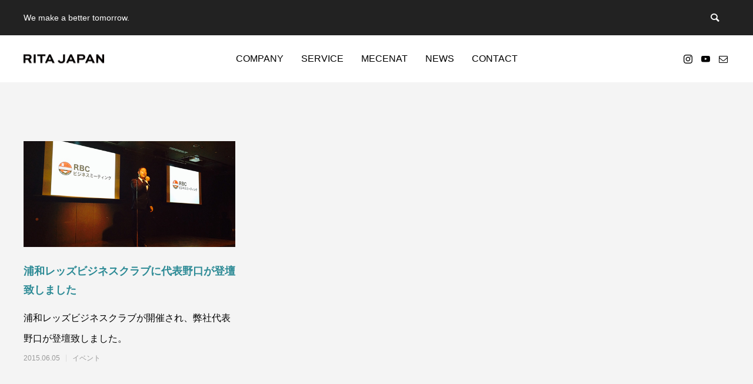

--- FILE ---
content_type: text/html; charset=UTF-8
request_url: https://ritajapan.jp/tag/%E3%83%93%E3%82%B8%E3%83%8D%E3%82%B9%E3%82%AF%E3%83%A9%E3%83%96/
body_size: 7521
content:
<!DOCTYPE html><html class="pc" lang="ja"><head prefix="og: http://ogp.me/ns# fb: http://ogp.me/ns/fb#"><meta charset="UTF-8">
<!--[if IE]><meta http-equiv="X-UA-Compatible" content="IE=edge"><![endif]--><meta name="viewport" content="width=device-width"><title>ビジネスクラブに関する記事一覧</title><meta name="description" content="We make a better tomorrow."><link rel="pingback" href="https://ritajapan.jp/wp/xmlrpc.php"><link rel="shortcut icon" href="https://ritajapan.jp/wp/wp-content/uploads/2021/04/cropped-ritafavicon.png"><meta name='robots' content='max-image-preview:large' /><meta property="og:type" content="website"><meta property="og:url" content="https://ritajapan.jp/tag/%E3%83%93%E3%82%B8%E3%83%8D%E3%82%B9%E3%82%AF%E3%83%A9%E3%83%96/"><meta property="og:title" content="ビジネスクラブ &#8211; リタジャパン株式会社"><meta property="og:description" content="We make a better tomorrow."><meta property="og:site_name" content="リタジャパン株式会社"><meta property="og:image" content="https://ritajapan.jp/wp/wp-content/uploads/2021/09/ritafacetop.jpg"><meta property="og:image:secure_url" content="https://ritajapan.jp/wp/wp-content/uploads/2021/09/ritafacetop.jpg"><meta property="og:image:width" content="2269"><meta property="og:image:height" content="1165"><meta property="fb:app_id" content="ritajapan.official"><link rel='dns-prefetch' href='//www.googletagmanager.com' /><link rel="alternate" type="application/rss+xml" title="リタジャパン株式会社 &raquo; フィード" href="https://ritajapan.jp/feed/" /><link rel="alternate" type="application/rss+xml" title="リタジャパン株式会社 &raquo; コメントフィード" href="https://ritajapan.jp/comments/feed/" /><link rel="alternate" type="application/rss+xml" title="リタジャパン株式会社 &raquo; ビジネスクラブ タグのフィード" href="https://ritajapan.jp/tag/%e3%83%93%e3%82%b8%e3%83%8d%e3%82%b9%e3%82%af%e3%83%a9%e3%83%96/feed/" /><link rel="stylesheet" href='//ritajapan.jp/wp/wp-content/cache/wpfc-minified/99g4hune/646wd.css' type="text/css" media="all">
<script type="text/javascript" src="https://ritajapan.jp/wp/wp-includes/js/jquery/jquery.min.js?ver=3.7.1" id="jquery-core-js"></script>
<script type="text/javascript" src="https://ritajapan.jp/wp/wp-includes/js/jquery/jquery-migrate.min.js?ver=3.4.1" id="jquery-migrate-js"></script><script type="text/javascript" src="https://www.googletagmanager.com/gtag/js?id=GT-5MX4TCDF" id="google_gtagjs-js" async></script>
<script type="text/javascript" id="google_gtagjs-js-after">window.dataLayer=window.dataLayer||[];function gtag(){dataLayer.push(arguments);}
gtag("set","linker",{"domains":["ritajapan.jp"]});gtag("js",new Date());gtag("set","developer_id.dZTNiMT",true);gtag("config","GT-5MX4TCDF");window._googlesitekit=window._googlesitekit||{};window._googlesitekit.throttledEvents=[];window._googlesitekit.gtagEvent=(name,data)=>{var key=JSON.stringify({name,data});if(!!window._googlesitekit.throttledEvents[key]){return;}window._googlesitekit.throttledEvents[key]=true;setTimeout(()=>{delete window._googlesitekit.throttledEvents[key];},5);gtag("event",name,{...data,event_source:"site-kit"});}</script><link rel="https://api.w.org/" href="https://ritajapan.jp/wp-json/" /><link rel="alternate" title="JSON" type="application/json" href="https://ritajapan.jp/wp-json/wp/v2/tags/239" /><meta name="cdp-version" content="1.5.0" /><meta name="generator" content="Site Kit by Google 1.151.0" /><link rel="stylesheet" media="screen and (max-width:1251px)" href='//ritajapan.jp/wp/wp-content/cache/wpfc-minified/7kami277/646wd.css'><script src="https://ritajapan.jp/wp/wp-content/themes/anthem_tcd083/js/jquery.easing.1.4.js?ver=1.6"></script>
<script src="https://ritajapan.jp/wp/wp-content/themes/anthem_tcd083/js/jscript.js?ver=1.6"></script>
<script src="https://ritajapan.jp/wp/wp-content/themes/anthem_tcd083/js/comment.js?ver=1.6"></script><script src="https://ritajapan.jp/wp/wp-content/themes/anthem_tcd083/js/simplebar.min.js?ver=1.6"></script><script src="https://ritajapan.jp/wp/wp-content/themes/anthem_tcd083/js/header_fix.js?ver=1.6"></script>
<script src="https://ritajapan.jp/wp/wp-content/themes/anthem_tcd083/js/header_fix_mobile.js?ver=1.6"></script><style>#page_header .catch{font-size:36px;color:#000}#page_header .desc{font-size:16px;color:#000}#blog_list .title{font-size:18px}#blog_list .title a{color:#2c8a95}#blog_list .desc{font-size:16px}@media screen and (max-width:750px){#page_header .catch{font-size:24px}#page_header .desc{font-size:14px}#blog_list .title{font-size:15px}#blog_list .desc{font-size:14px}}#site_wrap{display:none}#site_loader_overlay{background:#fff;opacity:1;position:fixed;top:0;left:0;width:100%;height:100%;width:100vw;height:100vh;z-index:99999}#site_loader_overlay.slide_up{top:-100vh;opacity:0;-webkit-transition:transition:top 1s cubic-bezier(.83,0,.17,1) .4s,opacity 0s cubic-bezier(.83,0,.17,1) 1.5s;transition:top 1s cubic-bezier(.83,0,.17,1) .4s,opacity 0s cubic-bezier(.83,0,.17,1) 1.5s}#site_loader_overlay.slide_down{top:100vh;opacity:0;-webkit-transition:transition:top 1s cubic-bezier(.83,0,.17,1) .4s,opacity 0s cubic-bezier(.83,0,.17,1) 1.5s;transition:top 1s cubic-bezier(.83,0,.17,1) .4s,opacity 0s cubic-bezier(.83,0,.17,1) 1.5s}#site_loader_overlay.slide_left{left:-100vw;opactiy:0;-webkit-transition:transition:left 1s cubic-bezier(.83,0,.17,1) .4s,opacity 0s cubic-bezier(.83,0,.17,1) 1.5s;transition:left 1s cubic-bezier(.83,0,.17,1) .4s,opacity 0s cubic-bezier(.83,0,.17,1) 1.5s}#site_loader_overlay.slide_right{left:100vw;opactiy:0;-webkit-transition:transition:left 1s cubic-bezier(.83,0,.17,1) .4s,opacity 0s cubic-bezier(.83,0,.17,1) 1.5s;transition:left 1s cubic-bezier(.83,0,.17,1) .4s,opacity 0s cubic-bezier(.83,0,.17,1) 1.5s}#site_loader_logo{position:relative;width:100%;height:100%}#site_loader_logo_inner{position:absolute;text-align:center;width:100%;top:50%;-ms-transform:translateY(-50%);-webkit-transform:translateY(-50%);transform:translateY(-50%)}#site_loader_overlay.active #site_loader_logo_inner{opacity:0;-webkit-transition:all 1s cubic-bezier(.22,1,.36,1) 0s;transition:all 1s cubic-bezier(.22,1,.36,1) 0s}#site_loader_logo img.mobile{display:none}#site_loader_logo_inner p{margin-top:20px;line-height:2}@media screen and (max-width:750px){#site_loader_logo.has_mobile_logo img.pc{display:none}#site_loader_logo.has_mobile_logo img.mobile{display:inline}}#site_loader_logo_inner .message{text-align:left;margin:30px auto 0;display:table}#site_loader_logo_inner .message.type2{text-align:center}#site_loader_logo_inner .message.type3{text-align:right}#site_loader_logo_inner .message_inner{display:inline;line-height:1.5;margin:0}@media screen and (max-width:750px){#site_loader_logo .message{margin:23px auto 0}}#site_loader_logo .logo_image{opacity:0}#site_loader_logo .message{opacity:0}#site_loader_logo.active .logo_image{-webkit-animation:opacityAnimation 1.4s ease forwards .5s;animation:opacityAnimation 1.4s ease forwards .5s}#site_loader_logo.active .message{-webkit-animation:opacityAnimation 1.4s ease forwards 1.5s;animation:opacityAnimation 1.4s ease forwards 1.5s}#site_loader_logo_inner .text{display:inline}#site_loader_logo_inner .dot_animation_wrap{display:inline;margin:0 0 0 4px;position:absolute}#site_loader_logo_inner .dot_animation{display:inline}#site_loader_logo_inner i{width:2px;height:2px;margin:0 4px 0 0;border-radius:100%;display:inline-block;background:#000;-webkit-animation:loading-dots-middle-dots .5s linear infinite;-ms-animation:loading-dots-middle-dots .5s linear infinite;animation:loading-dots-middle-dots .5s linear infinite}#site_loader_logo_inner i:first-child{opacity:0;-webkit-animation:loading-dots-first-dot .5s infinite;-ms-animation:loading-dots-first-dot .5s linear infinite;animation:loading-dots-first-dot .5s linear infinite;-webkit-transform:translate(-4px);-ms-transform:translate(-4px);transform:translate(-4px)}#site_loader_logo_inner i:last-child{-webkit-animation:loading-dots-last-dot .5s linear infinite;-ms-animation:loading-dots-last-dot .5s linear infinite;animation:loading-dots-last-dot .5s linear infinite}@-webkit-keyframes loading-dots-fadein{100%{opacity:1}}@keyframes loading-dots-fadein{100%{opacity:1}}@-webkit-keyframes loading-dots-first-dot{100%{-webkit-transform:translate(6px);-ms-transform:translate(6px);transform:translate(6px);opacity:1}}@keyframes loading-dots-first-dot{100%{-webkit-transform:translate(6px);-ms-transform:translate(6px);transform:translate(6px);opacity:1}}@-webkit-keyframes loading-dots-middle-dots{100%{-webkit-transform:translate(6px);-ms-transform:translate(6px);transform:translate(6px)}}@keyframes loading-dots-middle-dots{100%{-webkit-transform:translate(6px);-ms-transform:translate(6px);transform:translate(6px)}}@-webkit-keyframes loading-dots-last-dot{100%{-webkit-transform:translate(6px);-ms-transform:translate(6px);transform:translate(6px);opacity:0}}@keyframes loading-dots-last-dot{100%{-webkit-transform:translate(6px);-ms-transform:translate(6px);transform:translate(6px);opacity:0}}#site_loader_animation{width:48px;height:48px;font-size:10px;text-indent:-9999em;position:absolute;top:0;left:0;right:0;bottom:0;margin:auto;border:3px solid rgba(0,0,0,.2);border-top-color:#000;border-radius:50%;-webkit-animation:loading-circle 1.1s infinite linear;animation:loading-circle 1.1s infinite linear}@-webkit-keyframes loading-circle{0%{-webkit-transform:rotate(0deg);transform:rotate(0deg)}100%{-webkit-transform:rotate(360deg);transform:rotate(360deg)}}@media only screen and (max-width:767px){#site_loader_animation{width:30px;height:30px}}@keyframes loading-circle{0%{-webkit-transform:rotate(0deg);transform:rotate(0deg)}100%{-webkit-transform:rotate(360deg);transform:rotate(360deg)}}#site_loader_overlay.active #site_loader_animation{opacity:0;-webkit-transition:all 1s cubic-bezier(.22,1,.36,1) 0s;transition:all 1s cubic-bezier(.22,1,.36,1) 0s}#site_loader_logo_inner .message{font-size:16px;color:#000}#site_loader_logo_inner i{background:#000}@media screen and (max-width:750px){#site_loader_logo_inner .message{font-size:14px}}</style>
<script type="text/javascript">jQuery(document).ready(function($){$('.megamenu_blog_slider').slick({infinite:true,dots:false,arrows:false,slidesToShow:4,slidesToScroll:1,swipeToSlide:true,touchThreshold:20,adaptiveHeight:false,pauseOnHover:true,autoplay:false,fade:false,easing:'easeOutExpo',speed:700,autoplaySpeed:5000});$('.megamenu_blog_list .prev_item').on('click',function(){$(this).closest('.megamenu_blog_list').find('.megamenu_blog_slider').slick('slickPrev');});$('.megamenu_blog_list .next_item').on('click',function(){$(this).closest('.megamenu_blog_list').find('.megamenu_blog_slider').slick('slickNext');});});</script><meta name="google-site-verification" content="UkyZJxDfL6KIVy5Wizc3v7Cw8EfRa0p3j-wfSHyS4ho"><meta name="generator" content="Elementor 3.30.2; features: e_font_icon_svg, additional_custom_breakpoints, e_element_cache; settings: css_print_method-external, google_font-enabled, font_display-swap">
<script type="text/javascript">(function(w,d,s,l,i){w[l]=w[l]||[];w[l].push({'gtm.start':new Date().getTime(),event:'gtm.js'});var f=d.getElementsByTagName(s)[0],j=d.createElement(s),dl=l!='dataLayer'?'&l='+l:'';j.async=true;j.src='https://www.googletagmanager.com/gtm.js?id='+i+dl;f.parentNode.insertBefore(j,f);})(window,document,'script','dataLayer','GTM-KM6VDXGF');</script><link rel="icon" href="https://ritajapan.jp/wp/wp-content/uploads/2021/04/cropped-ritafavicon-32x32.png" sizes="32x32" /><link rel="icon" href="https://ritajapan.jp/wp/wp-content/uploads/2021/04/cropped-ritafavicon-192x192.png" sizes="192x192" /><link rel="apple-touch-icon" href="https://ritajapan.jp/wp/wp-content/uploads/2021/04/cropped-ritafavicon-180x180.png" /><meta name="msapplication-TileImage" content="https://ritajapan.jp/wp/wp-content/uploads/2021/04/cropped-ritafavicon-270x270.png" /></head><body id="body" class="archive tag tag-239 wp-theme-anthem_tcd083 metaslider-plugin no_page_nav use_header_fix use_mobile_header_fix elementor-default elementor-kit-9174"><div id="container"><header id="header"><div id="header_top"><div id="header_top_inner"><h2 id="site_description"><span>We make a better tomorrow.</span></h2><div id="header_search"><form role="search" method="get" id="header_searchform" action="https://ritajapan.jp"><div class="input_area"><input type="text" value="" id="header_search_input" name="s" autocomplete="off"></div><div class="button"><label for="header_search_button"></label><input type="submit" id="header_search_button" value=""></div></form></div></div></div><div id="header_bottom"><div id="header_bottom_inner"><div id="header_logo"><h1 class="logo">
<a href="https://ritajapan.jp/" title="リタジャパン株式会社">
<img class="pc_logo_image" src="https://ritajapan.jp/wp/wp-content/uploads/2024/03/rita_newlogo.png?1768730616" alt="リタジャパン株式会社" title="リタジャパン株式会社" width="137" height="15">
<img class="mobile_logo_image" src="https://ritajapan.jp/wp/wp-content/uploads/2024/03/rita_newlogo_sp.png?1768730616" alt="リタジャパン株式会社" title="リタジャパン株式会社" width="100" height="11">
</a></h1></div>
<a id="menu_button" href="#"><span></span><span></span><span></span></a><nav id="global_menu"><ul id="menu-top_menu" class="menu"><li id="menu-item-2224" class="menu-item menu-item-type-post_type menu-item-object-page menu-item-has-children menu-item-2224 "><a href="https://ritajapan.jp/company/">COMPANY</a><ul class="sub-menu"><li id="menu-item-8459" class="menu-item menu-item-type-custom menu-item-object-custom menu-item-8459 "><a href="https://ritajapan.jp/company/#dc1_content_1">経営理念・ビジョン</a></li><li id="menu-item-8460" class="menu-item menu-item-type-custom menu-item-object-custom menu-item-8460 "><a href="https://ritajapan.jp/company/#dc1_content_2">事業の原点</a></li><li id="menu-item-8461" class="menu-item menu-item-type-custom menu-item-object-custom menu-item-8461 "><a href="https://ritajapan.jp/company/#dc1_content_3">私たちの使命</a></li><li id="menu-item-8462" class="menu-item menu-item-type-custom menu-item-object-custom menu-item-8462 "><a href="https://ritajapan.jp/company/#dc1_content_4">メッセージ</a></li><li id="menu-item-8463" class="menu-item menu-item-type-custom menu-item-object-custom menu-item-8463 "><a href="https://ritajapan.jp/company/#dc1_content_5">会社概要</a></li><li id="menu-item-8464" class="menu-item menu-item-type-custom menu-item-object-custom menu-item-8464 "><a href="https://ritajapan.jp/company/#dc1_content_7">BUDDIES</a></li></ul></li><li id="menu-item-2645" class="menu-item menu-item-type-custom menu-item-object-custom menu-item-has-children menu-item-2645 "><a href="https://ritajapan.jp/service/">SERVICE</a><ul class="sub-menu"><li id="menu-item-9111" class="menu-item menu-item-type-custom menu-item-object-custom menu-item-has-children menu-item-9111 "><a href="https://ritajapan.jp/service/">スポーツヘルスソリューション</a><ul class="sub-menu"><li id="menu-item-8466" class="menu-item menu-item-type-custom menu-item-object-custom menu-item-8466 "><a href="https://ritajapan.jp/service/rita-ecology-turf/">サステナブル人工芝-RET</a></li></ul></li><li id="menu-item-9112" class="menu-item menu-item-type-custom menu-item-object-custom menu-item-has-children menu-item-9112 "><a href="https://ritajapan.jp/service/">スポーツマーケティング</a><ul class="sub-menu"><li id="menu-item-8465" class="menu-item menu-item-type-custom menu-item-object-custom menu-item-8465 "><a href="https://ritajapan.jp/service/nomu_ouen/">飲む応援</a></li></ul></li><li id="menu-item-9113" class="menu-item menu-item-type-custom menu-item-object-custom menu-item-has-children menu-item-9113 "><a href="https://ritajapan.jp/service/">スポーツ政策</a><ul class="sub-menu"><li id="menu-item-8791" class="menu-item menu-item-type-custom menu-item-object-custom menu-item-8791 "><a href="https://ritajapan.jp/service/ritajapan-labo/">RITAJAPAN Labo</a></li></ul></li><li id="menu-item-9153" class="menu-item menu-item-type-post_type menu-item-object-product menu-item-9153 "><a href="https://ritajapan.jp/service/asoberu_cafe/">遊べるカフェ</a></li><li id="menu-item-9154" class="menu-item menu-item-type-post_type menu-item-object-product menu-item-9154 "><a href="https://ritajapan.jp/service/cafe-on-the-grass-as-you-feel/">CAFE</a></li></ul></li><li id="menu-item-8468" class="menu-item menu-item-type-custom menu-item-object-custom menu-item-has-children menu-item-8468 "><a href="#">MECENAT</a><ul class="sub-menu"><li id="menu-item-8470" class="menu-item menu-item-type-custom menu-item-object-custom menu-item-8470 "><a href="https://ritajapan.jp/ryoma_challenge/">RYOMA CHALLENGE</a></li><li id="menu-item-8469" class="menu-item menu-item-type-taxonomy menu-item-object-category menu-item-8469 "><a href="https://ritajapan.jp/category/yume/">夢の教室</a></li></ul></li><li id="menu-item-8488" class="menu-item menu-item-type-custom menu-item-object-custom menu-item-8488 "><a href="https://ritajapan.jp/category/news/">NEWS</a></li><li id="menu-item-2312" class="menu-item menu-item-type-post_type menu-item-object-page menu-item-2312 "><a href="https://ritajapan.jp/contact/">CONTACT</a></li></ul></nav><ul id="header_sns" class="header_sns clearfix"><li class="insta"><a href="https://www.instagram.com/ritajapan_official/" rel="nofollow" target="_blank" title="Instagram"><span>Instagram</span></a></li><li class="youtube"><a href="https://www.youtube.com/@ritajapan_official" rel="nofollow" target="_blank" title="Youtube"><span>Youtube</span></a></li><li class="contact"><a href="https://ritajapan.jp/contact/" rel="nofollow" target="_blank" title="Contact"><span>Contact</span></a></li></ul></div></div><div class="megamenu_blog_list" id="js-megamenu5944"><div class="megamenu_blog_list_inner clearfix"><ul class="menu_area">
<br>
<b>Warning</b>:  Invalid argument supplied for foreach() in <b>/export/sd214/www/jp/r/e/gmoserver/2/5/sd0942025/ritajapan.jp/wordpress-4.7.2-ja-jetpack-undernavicontrol/wp-content/themes/anthem_tcd083/functions/menu.php</b> on line <b>73</b><br></ul><div class="post_list_area">
<br>
<b>Warning</b>:  Invalid argument supplied for foreach() in <b>/export/sd214/www/jp/r/e/gmoserver/2/5/sd0942025/ritajapan.jp/wordpress-4.7.2-ja-jetpack-undernavicontrol/wp-content/themes/anthem_tcd083/functions/menu.php</b> on line <b>84</b><br></div></div></div></header><div id="page_header_wrap"></div><div id="blog_archive" style="background:#f4f4f4;"><div id="blog_list" class="clearfix"><article class="item">
<a class="image_link animate_background clearfix" href="https://ritajapan.jp/2015/06/05/urawa/"><div class="image_wrap"><div class="image" style="background:url(https://ritajapan.jp/wp/wp-content/uploads/2016/07/写真6_580.jpg) no-repeat center center; background-size:cover;"></div></div>
</a><div class="title_area"><h3 class="title rich_font_type2"><a href="https://ritajapan.jp/2015/06/05/urawa/"><span>浦和レッズビジネスクラブに代表野口が登壇致しました</span></a></h3><p class="desc"><span>浦和レッズビジネスクラブが開催され、弊社代表野口が登壇致しました。</span></p><ul class="meta clearfix"><li class="date"><time class="entry-date updated" datetime="2022-11-09T08:22:06+09:00">2015.06.05</time></li><li class="category"><a href="https://ritajapan.jp/category/news/" rel="category tag">NEWS</a> <a href="https://ritajapan.jp/category/kako/2015%e5%b9%b4/" rel="category tag">2015年</a> <a href="https://ritajapan.jp/category/event/" rel="category tag">イベント</a></li></ul></div></article></div></div><footer id="footer"><div id="footer_post_list_wrap"><div id="footer_post_list" class="clearfix"><article class="item"><p class="category cat_id_5"><a href="https://ritajapan.jp/category/news/">NEWS</a></p>
<a class="animate_background clearfix" href="https://ritajapan.jp/2026/01/08/info_260108/"><div class="image_wrap"><div class="image" style="background:url(https://ritajapan.jp/wp/wp-content/uploads/2025/02/RITA-ATHLETE-16-2-250x250.png) no-repeat center center; background-size:cover;"></div></div><div class="title_area"><h3 class="title"><span>【報告】「飲む応援 DREAM PROJECT Ⅱ」 ２０２５年１２月活動報告</span></h3></div>
</a></article><article class="item"><p class="category cat_id_5"><a href="https://ritajapan.jp/category/news/">NEWS</a></p>
<a class="animate_background clearfix" href="https://ritajapan.jp/2025/12/23/info_1223/"><div class="image_wrap"><div class="image" style="background:url(https://ritajapan.jp/wp/wp-content/uploads/2025/12/スクリーンショット-2025-12-23-13.54.29-250x250.jpg) no-repeat center center; background-size:cover;"></div></div><div class="title_area"><h3 class="title"><span>2026年1月17日　陸上競技元日本代表“九鬼巧・紫村仁美”のジャンプアップ教室</span></h3></div>
</a></article><article class="item"><p class="category cat_id_5"><a href="https://ritajapan.jp/category/news/">NEWS</a></p>
<a class="animate_background clearfix" href="https://ritajapan.jp/2025/12/04/shimura_11291/"><div class="image_wrap"><div class="image" style="background:url(https://ritajapan.jp/wp/wp-content/uploads/2025/10/shimura1200-1-250x250.jpg) no-repeat center center; background-size:cover;"></div></div><div class="title_area"><h3 class="title"><span>【報告】人力うどんPresents  世界選手権100ｍＨ元日本代表“紫村仁美”のジャンプアップ教室</span></h3></div>
</a></article></div></div><div id="footer_bottom"><div id="footer_menu" class="footer_menu"><ul id="menu-top_menu-1" class="menu"><li class="menu-item menu-item-type-post_type menu-item-object-page menu-item-2224 "><a href="https://ritajapan.jp/company/">COMPANY</a></li><li class="menu-item menu-item-type-custom menu-item-object-custom menu-item-2645 "><a href="https://ritajapan.jp/service/">SERVICE</a></li><li class="menu-item menu-item-type-custom menu-item-object-custom menu-item-8468 "><a href="#">MECENAT</a></li><li class="menu-item menu-item-type-custom menu-item-object-custom menu-item-8488 "><a href="https://ritajapan.jp/category/news/">NEWS</a></li><li class="menu-item menu-item-type-post_type menu-item-object-page menu-item-2312 "><a href="https://ritajapan.jp/contact/">CONTACT</a></li></ul></div><ul id="footer_sns" class="clearfix"><li class="insta"><a href="https://www.instagram.com/ritajapan_official/" rel="nofollow" target="_blank" title="Instagram"><span>Instagram</span></a></li><li class="youtube"><a href="https://www.youtube.com/@ritajapan_official" rel="nofollow" target="_blank" title="Youtube"><span>Youtube</span></a></li><li class="contact"><a href="https://ritajapan.jp/contact/" rel="nofollow" target="_blank" title="Contact"><span>Contact</span></a></li></ul></div><p id="copyright" style="background:#000000; color:#ffffff;">Copyright © RITA JAPAN inc. All Rights Reserved.</p></footer><div id="return_top">
<a href="#body"><span>TOP</span></a></div></div><div id="drawer_menu"><nav><ul id="mobile_menu" class="menu"><li class="menu-item menu-item-type-post_type menu-item-object-page menu-item-has-children menu-item-2224 "><a href="https://ritajapan.jp/company/">COMPANY</a><ul class="sub-menu"><li class="menu-item menu-item-type-custom menu-item-object-custom menu-item-8459 "><a href="https://ritajapan.jp/company/#dc1_content_1">経営理念・ビジョン</a></li><li class="menu-item menu-item-type-custom menu-item-object-custom menu-item-8460 "><a href="https://ritajapan.jp/company/#dc1_content_2">事業の原点</a></li><li class="menu-item menu-item-type-custom menu-item-object-custom menu-item-8461 "><a href="https://ritajapan.jp/company/#dc1_content_3">私たちの使命</a></li><li class="menu-item menu-item-type-custom menu-item-object-custom menu-item-8462 "><a href="https://ritajapan.jp/company/#dc1_content_4">メッセージ</a></li><li class="menu-item menu-item-type-custom menu-item-object-custom menu-item-8463 "><a href="https://ritajapan.jp/company/#dc1_content_5">会社概要</a></li><li class="menu-item menu-item-type-custom menu-item-object-custom menu-item-8464 "><a href="https://ritajapan.jp/company/#dc1_content_7">BUDDIES</a></li></ul></li><li class="menu-item menu-item-type-custom menu-item-object-custom menu-item-has-children menu-item-2645 "><a href="https://ritajapan.jp/service/">SERVICE</a><ul class="sub-menu"><li class="menu-item menu-item-type-custom menu-item-object-custom menu-item-has-children menu-item-9111 "><a href="https://ritajapan.jp/service/">スポーツヘルスソリューション</a><ul class="sub-menu"><li class="menu-item menu-item-type-custom menu-item-object-custom menu-item-8466 "><a href="https://ritajapan.jp/service/rita-ecology-turf/">サステナブル人工芝-RET</a></li></ul></li><li class="menu-item menu-item-type-custom menu-item-object-custom menu-item-has-children menu-item-9112 "><a href="https://ritajapan.jp/service/">スポーツマーケティング</a><ul class="sub-menu"><li class="menu-item menu-item-type-custom menu-item-object-custom menu-item-8465 "><a href="https://ritajapan.jp/service/nomu_ouen/">飲む応援</a></li></ul></li><li class="menu-item menu-item-type-custom menu-item-object-custom menu-item-has-children menu-item-9113 "><a href="https://ritajapan.jp/service/">スポーツ政策</a><ul class="sub-menu"><li class="menu-item menu-item-type-custom menu-item-object-custom menu-item-8791 "><a href="https://ritajapan.jp/service/ritajapan-labo/">RITAJAPAN Labo</a></li></ul></li><li class="menu-item menu-item-type-post_type menu-item-object-product menu-item-9153 "><a href="https://ritajapan.jp/service/asoberu_cafe/">遊べるカフェ</a></li><li class="menu-item menu-item-type-post_type menu-item-object-product menu-item-9154 "><a href="https://ritajapan.jp/service/cafe-on-the-grass-as-you-feel/">CAFE</a></li></ul></li><li class="menu-item menu-item-type-custom menu-item-object-custom menu-item-has-children menu-item-8468 "><a href="#">MECENAT</a><ul class="sub-menu"><li class="menu-item menu-item-type-custom menu-item-object-custom menu-item-8470 "><a href="https://ritajapan.jp/ryoma_challenge/">RYOMA CHALLENGE</a></li><li class="menu-item menu-item-type-taxonomy menu-item-object-category menu-item-8469 "><a href="https://ritajapan.jp/category/yume/">夢の教室</a></li></ul></li><li class="menu-item menu-item-type-custom menu-item-object-custom menu-item-8488 "><a href="https://ritajapan.jp/category/news/">NEWS</a></li><li class="menu-item menu-item-type-post_type menu-item-object-page menu-item-2312 "><a href="https://ritajapan.jp/contact/">CONTACT</a></li></ul></nav><div id="footer_search"><form role="search" method="get" id="footer_searchform" action="https://ritajapan.jp"><div class="input_area"><input type="text" value="" id="footer_search_input" name="s" autocomplete="off"></div><div class="button"><label for="footer_search_button"></label><input type="submit" id="footer_search_button" value=""></div></form></div><div id="mobile_banner"><div class="banner">
<a href="https://ritajapan.jp/service/nomu_ouen/"><img src="https://ritajapan.jp/wp/wp-content/uploads/2022/11/nomuspbn.jpg"></a></div><div class="banner">
<a href="https://ritajapan.jp/service/rita-ecology-turf/"><img src="https://ritajapan.jp/wp/wp-content/uploads/2022/11/retbn.jpg"></a></div></div></div><script>jQuery(document).ready(function($){$('#page_header_wrap .animate_item:not(:hidden)').each(function(i){$(this).delay(i*500).queue(function(next){$(this).addClass('animate');next();});});});</script><script type="speculationrules">{"prefetch":[{"source":"document","where":{"and":[{"href_matches":"/*"},{"not":{"href_matches":["/wp/wp-*.php","/wp/wp-admin/*","/wp/wp-content/uploads/*","/wp/wp-content/*","/wp/wp-content/plugins/*","/wp/wp-content/themes/anthem_tcd083/*","/*\\?(.+)"]}},{"not":{"selector_matches":"a[rel~=\"nofollow\"]"}},{"not":{"selector_matches":".no-prefetch, .no-prefetch a"}}]},"eagerness":"conservative"}]}</script><script type="text/javascript">var sbiajaxurl="https://ritajapan.jp/wp/wp-admin/admin-ajax.php";</script>
<script>const lazyloadRunObserver=()=>{const lazyloadBackgrounds=document.querySelectorAll(`.e-con.e-parent:not(.e-lazyloaded)`);const lazyloadBackgroundObserver=new IntersectionObserver((entries)=>{entries.forEach((entry)=>{if(entry.isIntersecting){let lazyloadBackground=entry.target;if(lazyloadBackground){lazyloadBackground.classList.add('e-lazyloaded');}
lazyloadBackgroundObserver.unobserve(entry.target);}});},{rootMargin:'200px 0px 200px 0px'});lazyloadBackgrounds.forEach((lazyloadBackground)=>{lazyloadBackgroundObserver.observe(lazyloadBackground);});};const events=['DOMContentLoaded','elementor/lazyload/observe',];events.forEach((event)=>{document.addEventListener(event,lazyloadRunObserver);});</script>
<noscript>
<iframe src="https://www.googletagmanager.com/ns.html?id=GTM-KM6VDXGF" height="0" width="0" style="display:none;visibility:hidden"></iframe>
</noscript>
<script type="text/javascript" src="https://ritajapan.jp/wp/wp-includes/js/dist/hooks.min.js?ver=dd5603f07f9220ed27f1" id="wp-hooks-js"></script>
<script type="text/javascript" src="https://ritajapan.jp/wp/wp-includes/js/dist/i18n.min.js?ver=c26c3dc7bed366793375" id="wp-i18n-js"></script>
<script type="text/javascript" id="wp-i18n-js-after">wp.i18n.setLocaleData({'text direction\u0004ltr':['ltr']});</script>
<script type="text/javascript" src="https://ritajapan.jp/wp/wp-content/plugins/contact-form-7/includes/swv/js/index.js?ver=6.0.6" id="swv-js"></script>
<script type="text/javascript" id="contact-form-7-js-translations">(function(domain,translations){var localeData=translations.locale_data[domain]||translations.locale_data.messages;localeData[""].domain=domain;wp.i18n.setLocaleData(localeData,domain);})("contact-form-7",{"translation-revision-date":"2025-04-11 06:42:50+0000","generator":"GlotPress\/4.0.1","domain":"messages","locale_data":{"messages":{"":{"domain":"messages","plural-forms":"nplurals=1; plural=0;","lang":"ja_JP"},"This contact form is placed in the wrong place.":["\u3053\u306e\u30b3\u30f3\u30bf\u30af\u30c8\u30d5\u30a9\u30fc\u30e0\u306f\u9593\u9055\u3063\u305f\u4f4d\u7f6e\u306b\u7f6e\u304b\u308c\u3066\u3044\u307e\u3059\u3002"],"Error:":["\u30a8\u30e9\u30fc:"]}},"comment":{"reference":"includes\/js\/index.js"}});</script>
<script type="text/javascript" id="contact-form-7-js-before">var wpcf7={"api":{"root":"https:\/\/ritajapan.jp\/wp-json\/","namespace":"contact-form-7\/v1"}};</script>
<script type="text/javascript" src="https://ritajapan.jp/wp/wp-content/plugins/contact-form-7/includes/js/index.js?ver=6.0.6" id="contact-form-7-js"></script>
<script type="text/javascript" src="https://ritajapan.jp/wp/wp-content/themes/anthem_tcd083/js/lazyload.js?ver=1.6" id="tcd-lazyload-js"></script>
<script type="text/javascript" src="https://www.google.com/recaptcha/api.js?render=6Lf-8CwaAAAAACqjwoGcTvjLgdyObp43UAJpsM0z&amp;ver=3.0" id="google-recaptcha-js"></script>
<script type="text/javascript" src="https://ritajapan.jp/wp/wp-includes/js/dist/vendor/wp-polyfill.min.js?ver=3.15.0" id="wp-polyfill-js"></script>
<script type="text/javascript" id="wpcf7-recaptcha-js-before">var wpcf7_recaptcha={"sitekey":"6Lf-8CwaAAAAACqjwoGcTvjLgdyObp43UAJpsM0z","actions":{"homepage":"homepage","contactform":"contactform"}};</script>
<script type="text/javascript" src="https://ritajapan.jp/wp/wp-content/plugins/contact-form-7/modules/recaptcha/index.js?ver=6.0.6" id="wpcf7-recaptcha-js"></script>
<script type="text/javascript" src="https://ritajapan.jp/wp/wp-content/plugins/google-site-kit/dist/assets/js/googlesitekit-events-provider-contact-form-7-21cf1c445673c649970d.js" id="googlesitekit-events-provider-contact-form-7-js" defer></script>
<script type="text/javascript" src="https://ritajapan.jp/wp/wp-content/themes/anthem_tcd083/js/slick.min.js?ver=1.0.0" id="slick-script-js"></script></body></html><!-- Compressed by TCD --><!-- WP Fastest Cache file was created in 0.509 seconds, on 2026年1月18日 @ 7:03 PM --><!-- need to refresh to see cached version -->

--- FILE ---
content_type: text/css
request_url: https://ritajapan.jp/wp/wp-content/cache/wpfc-minified/7kami277/646wd.css
body_size: 1114
content:
@charset "UTF-8";
 @font-face {
font-family: 'footer_bar';
src: url(//ritajapan.jp/wp/wp-content/themes/anthem_tcd083/fonts/footer_bar.eot?v=1.2);
src: url(//ritajapan.jp/wp/wp-content/themes/anthem_tcd083/fonts/footer_bar.eot?v=1.2#iefix) format('embedded-opentype'),
url(//ritajapan.jp/wp/wp-content/themes/anthem_tcd083/fonts/footer_bar.woff?v=1.2) format('woff'),
url(//ritajapan.jp/wp/wp-content/themes/anthem_tcd083/fonts/footer_bar.ttf?v=1.2) format('truetype'),
url(//ritajapan.jp/wp/wp-content/themes/anthem_tcd083/fonts/footer_bar.svg?v=1.2#footer_bar) format('svg');
font-weight: normal;
font-style: normal;
}
@font-face {
font-family: 'tiktok_x_icon';
src: url(//ritajapan.jp/wp/wp-content/themes/anthem_tcd083/fonts/tiktok_x_icon.eot?v=1.0);
src: url(//ritajapan.jp/wp/wp-content/themes/anthem_tcd083/fonts/tiktok_x_icon.eot?v=1.0#iefix) format('embedded-opentype'),
url(//ritajapan.jp/wp/wp-content/themes/anthem_tcd083/fonts/tiktok_x_icon.woff?v=1.0) format('woff'),
url(//ritajapan.jp/wp/wp-content/themes/anthem_tcd083/fonts/tiktok_x_icon.ttf?v=1.0) format('truetype'),
url(//ritajapan.jp/wp/wp-content/themes/anthem_tcd083/fonts/tiktok_x_icon.svg?v=1.0#tiktok_x_icon) format('svg');
font-weight: normal;
font-style: normal;
}
.dp-footer-bar { display:flex; flex-wrap:wrap; font-size:10px; text-align:center; width:100%; z-index:9998; }
.dp-footer-bar-item { flex:1; margin:0 -1px 0 0; }
.dp-footer-bar a { display: block; border-left:1px solid rgba(255,255,255,0.3); border-right:1px solid rgba(255,255,255,0.3); height:55px; position:relative; }
.dp-footer-bar-item:last-of-type a { border:none; }
.dp-footer-bar a:hover { position:relative; z-index:10; border:none; }
.dp-footer-bar a .label { bottom:8px; left:0; right:0; position:absolute; }
.footer_bar_icon:before { display:block; font-family:"footer_bar"; font-size:16px; position:relative; top:12px; }
.footer_bar_icon_twitter:before { font-family: 'tiktok_x_icon'; content: "\e901"; }
.footer_bar_icon_facebook:before { content: "\ea91"; }
.footer_bar_icon_instagram:before { content: "\ea92"; }
.footer_bar_icon_youtube:before { content: "\ea9d"; }
.footer_bar_icon_line:before { content: "\e90f"; font-size:19px; top:9px; }
.footer_bar_icon_spotify:before { content: "\ea94"; }
.footer_bar_icon_heart:before { content: "\e9da"; }
.footer_bar_icon_star1:before { content: "\e9d9"; }
.footer_bar_icon_star2:before { content: "\e9d7"; }
.footer_bar_icon_list1:before { content: "\e9bb"; }
.footer_bar_icon_list2:before { content: "\e907"; }
.footer_bar_icon_fire:before { content: "\e9a9"; top:13px; }
.footer_bar_icon_bubble:before { content: "\e96c"; }
.footer_bar_icon_cart:before { content: "\e93a"; }
.footer_bar_icon_bell:before { content: "\e951"; }
.footer_bar_icon_profile:before { content: "\e923"; }
.footer_bar_icon_user:before { content: "\e90a"; font-size:14px; }
.footer_bar_icon_map:before { content: "\e909"; }
.footer_bar_icon_film:before { content: "\e913"; }
.footer_bar_icon_camera:before { content: "\e905"; font-size:14px; }
.footer_bar_icon_news:before { content: "\e904"; }
.footer_bar_icon_office:before { content: "\e903"; }
.footer_bar_icon_home:before { content: "\e900"; }
.footer_bar_icon_help:before { content: "\e901"; font-size:19px; top:8px; }
.footer_bar_icon_light:before { content: "\e902"; font-size:20px; top:8px; }
.footer_bar_icon_menu:before { content: "\e90e"; font-size:13px; top:13px; }
.footer_bar_icon_grid:before { content: "\e90d"; font-size:14px; top:11px; }
.footer_bar_icon_search:before { content: "\e90c"; }
.footer_bar_icon_tel:before { content: "\e90b"; top:10px; }
.footer_bar_icon_calendar:before { content: "\e908"; }
.footer_bar_icon_mail:before { content: "\e906"; font-size:12px; }
.footer_bar_icon_pdf:before { content: "\e910"; }
.footer_bar_icon_pencil:before { content: "\e911"; top:11px; }
.footer_bar_icon_clock:before { content: "\e912"; }
.modal-overlay { background:rgba(0,0,0,0.5); position:fixed; top:0; left:0; width:100%; height:100%; z-index:9999; }
.modal-content { margin:auto; position:fixed; bottom:20%; left:0; right:0; width:209px; z-index:9999; }
.modal-close:before { color:#fff; font-size:32px; position:absolute; bottom:20%; right:0; text-align:center; width:50px; }
.share { text-align:center; }
.share-button { float:left; vertical-align:center; width:50px; height:50px; }
.share-button--rounded-square { border-radius:2px; overflow:hidden; }
.share-button + .share-button { margin-left:3px; }
.share-button a { display:block; position:relative; width:100%; height:100%; }
.share-button a img { width:100%; height:auto; }
.hatena-bookmark-button{ background: #00A4DE; border-radius: 4px; }